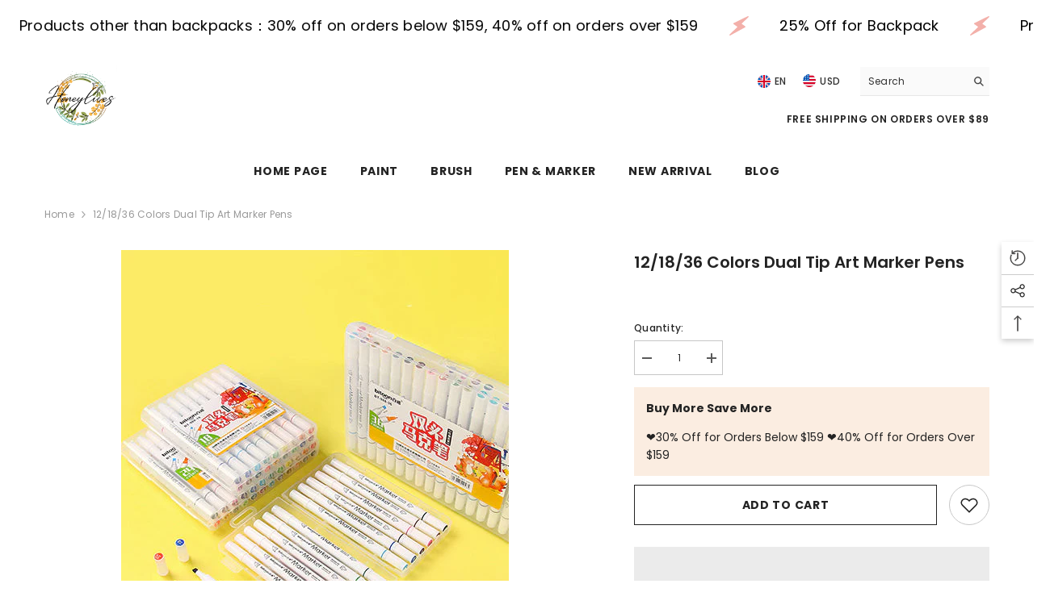

--- FILE ---
content_type: text/css
request_url: https://www.honeylives.com/cdn/shop/t/32/assets/component-card-banner-animation.css?v=55904521405352394641697037359
body_size: -388
content:
body:not(.safari).banner-animation-1 .product-block__banner .product-block__image{overflow:hidden}body:not(.safari).banner-animation-1 .product-block__banner .product-block__image img{opacity:0;transform:scale(1.2);transition:transform .8s cubic-bezier(.13,.55,.25,1),opacity .7s cubic-bezier(.26,.54,.32,1)}body:not(.safari).banner-animation-1 .product-block__banner.shouldShow .product-block__image img{opacity:1;transform:scale(1)}body:not(.safari).banner-animation-1 .product-block__banner .product-block__cap--text,body:not(.safari).banner-animation-1 .product-block__banner .product-block__cap--subText,body:not(.safari).banner-animation-1 .product-block__banner .product-block__cap--description,body:not(.safari).banner-animation-1 .product-block__banner .product-block__cap--button .button{opacity:0;transform:translateY(30px);transition:transform .8s cubic-bezier(.13,.55,.25,1),opacity .7s cubic-bezier(.26,.54,.32,1)}body:not(.safari).banner-animation-1 .product-block__banner.shouldShow .product-block__cap--text{transition-delay:.15s}body:not(.safari).banner-animation-1 .product-block__banner.shouldShow .product-block__cap--subText{transition-delay:.3s}body:not(.safari).banner-animation-1 .product-block__banner.shouldShow .product-block__cap--description{transition-delay:.45s}body:not(.safari).banner-animation-1 .product-block__banner.shouldShow .product-block__cap--button .button{transition-delay:.6s;pointer-events:none}body:not(.safari).banner-animation-1 .product-block__banner.shouldShow .product-block__cap--button .button.banner-button-animated{transition:all var(--duration-long) var(--button-transition-ease)!important;transition-delay:0ms;pointer-events:auto}body:not(.safari).banner-animation-1 .product-block__banner.shouldShow .product-block__cap--text,body:not(.safari).banner-animation-1 .product-block__banner.shouldShow .product-block__cap--subText,body:not(.safari).banner-animation-1 .product-block__banner.shouldShow .product-block__cap--description,body:not(.safari).banner-animation-1 .product-block__banner.shouldShow .product-block__cap--button .button{opacity:1;transform:translateY(0)}
/*# sourceMappingURL=/cdn/shop/t/32/assets/component-card-banner-animation.css.map?v=55904521405352394641697037359 */


--- FILE ---
content_type: text/css
request_url: https://www.honeylives.com/cdn/shop/t/32/assets/section-marquee.css?v=80535949915342364721697037444
body_size: -348
content:
.marquee{display:flex;overflow:hidden;background:var(--background);padding-top:var(--padding-top);padding-bottom:var(--padding-bottom);position:relative;z-index:2}.marque-border--top{border-top:1px solid var(--border-color-mb)}.marque-border--bottom{border-bottom:1px solid var(--border-color-mb)}.marque-border--top_bottom{border-top:1px solid var(--border-color-mb);border-bottom:1px solid var(--border-color-mb)}.marquee__list{display:flex;align-items:center;white-space:nowrap;will-change:transform;animation:marquee var(--time-scroll) infinite linear;animation-delay:2s}.marquee__icon{padding:0 var(--gap-blocks);transition:all .2s ease-in-out}.marquee__icon .icon{fill:var(--icon-color-mb);width:24px;height:24px}.marquee__item{color:var(--color-mb);position:relative;text-decoration:none;transition:all .2s ease-in-out;font-size:var(--text-size-mb);line-height:1;padding:0 var(--gap-blocks)}.marquee__item p{margin:0}@media screen and (min-width: 1200px){.marquee{margin-top:var(--minus-spacing-top)}.marquee:hover .marquee__list{animation-play-state:paused}.marquee__item:hover{transition:all .2s ease-in-out}.marque-border--top{border-top:1px solid var(--border-color)}.marque-border--bottom{border-bottom:1px solid var(--border-color)}.marque-border--top_bottom{border-top:1px solid var(--border-color);border-bottom:1px solid var(--border-color)}.marquee__icon .icon{fill:var(--icon-color)}.marquee__item{color:var(--color);font-size:var(--text-size)}}@media screen and (max-width: 1199px){.marquee{padding-top:var(--padding-top-tablet);padding-bottom:var(--padding-bottom-tablet)}}@media screen and (max-width: 550px){.marquee{padding-top:var(--padding-top-mobile);padding-bottom:var(--padding-bottom-mobile)}}
/*# sourceMappingURL=/cdn/shop/t/32/assets/section-marquee.css.map?v=80535949915342364721697037444 */
